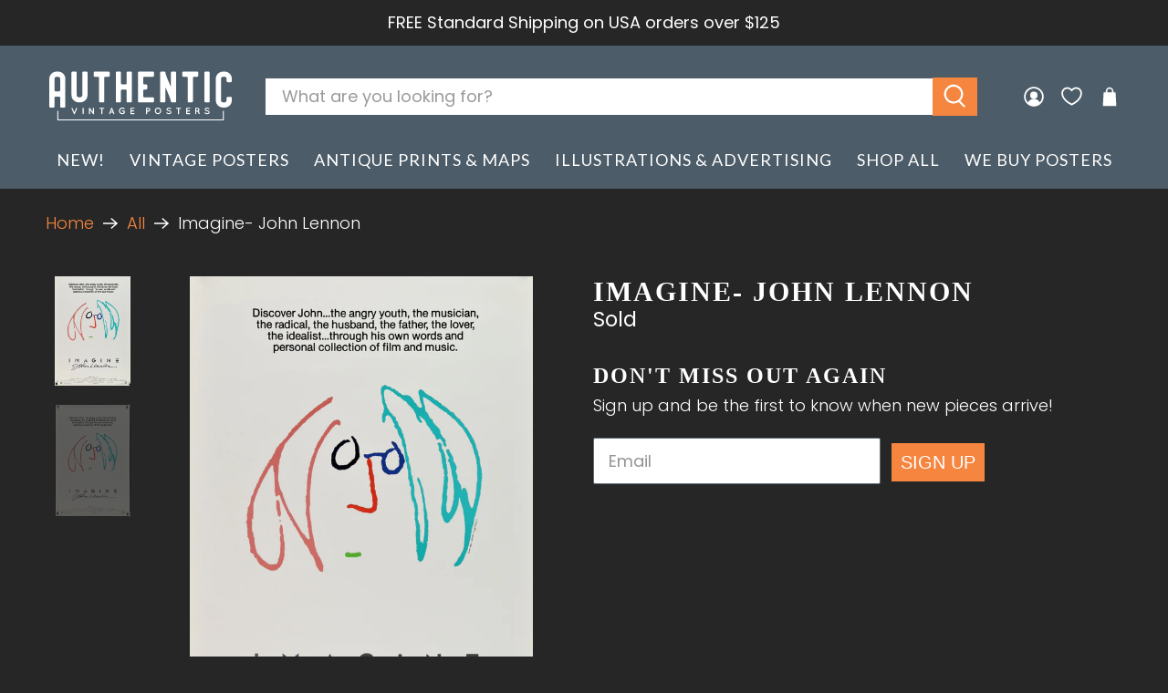

--- FILE ---
content_type: text/css
request_url: https://www.authenticvintageposters.com/cdn/shop/t/112/assets/jadepuma.css?v=125727237387136476021760719198
body_size: 3009
content:
body{color:#fff!important}.footer__container{background-color:#4c5c68}.footer__credits a{color:#fff;cursor:initial}.footer__content.has-padding-bottom{padding-bottom:0}@media only screen and (max-width: 480px){.banner__heading{font-size:2.5em}.footer__menu-link{display:inline-block;padding:5px}}.footer-menu__disclosure{padding-bottom:5px}.footer__extra-content .container{padding-top:0}.disclosure__toggle,.disclosure__toggle.is-clicked,.disclosure__toggle:focus,.disclosure__toggle:focus-within,.disclosure__toggle:hover{background-color:#4c5c68!important}.disclosure-list{background-color:#4c5c68!important;z-index:100!important}.purchase-details__buttons .action_button.action_button--secondary{border:1px solid #D71D2B;background-color:#d71d2b;color:#fff}.purchase-details__buttons .action_button.action_button--secondary:focus,.purchase-details__buttons .action_button.action_button--secondary:hover{border:1px solid #A31621!important;background-color:#a31621;color:#fff}.shopify-policy__container{max-width:1200px!important;margin:20px auto 40px!important}.shopify-policy__title{margin-bottom:15px}.shopify-policy__title h1{text-transform:uppercase;font-size:2em}.swatch input:checked+.swatch-element{border-color:#4c5c68;background-color:#4c5c68}.tags .tag.tag--solid{background-color:#4c5c68}.tags .tag.tag--solid a{color:#fff}.collection-page .header-color{background-color:#4c5c68;padding:24px 0;margin-bottom:20px}.collection-page .heading-wrapper{margin-bottom:0}body{line-height:1.7}.collection-info__caption--below-image .title{font-size:24px;font-weight:400}.collection-info__caption--below-image .title:hover{color:#f5853f}.spec-grid{display:grid;grid-template-columns:100px auto;grid-gap:10px}.align-right{text-align:right}.badge{color:#fff}.boost-sd__product-price{font-size:18px}.boost-sd__product-info{font-size:.9rem;color:#fff}.boost-sd__product-info:hover{color:#fff}.boost-pfs-filter-bottom-pagination-default>ul>li:first-child,.boost-pfs-filter-bottom-pagination-default>ul>li:last-child{border:1px solid white!important}.boost-pfs-filter-collection-header-wrapper{background:#262626!important;padding:20px 0 30px!important}.boost-pfs-filter-product-item-title{color:#f5853f!important;font-weight:400!important;font-size:18px!important;text-align:left!important;line-height:1.2!important}.boost-pfs-filter-product-item-price{font-weight:400!important;font-size:16px!important;text-align:left!important;line-height:1.2!important}.boost-pfs-filter-bottom-pagination-default>ul>li a,.boost-pfs-filter-bottom-pagination-default>ul>li span{color:#fff!important}.boost-pfs-filter-option-range .boost-pfs-filter-option-range-amount input{color:#262626!important}.boost-pfs-filter-custom-sorting .boost-pfs-filter-filter-dropdown{background:#262626!important;border:1px solid #4C5C68!important}.boost-pfs-filter-product-item-list{border-top:1px solid #4C5C68!important}.boost-pfs-filter-product-item-list .boost-pfs-filter-des{color:#fff!important}.boost-pfs-filter-option-title h3{font-family:Century Gothic}@media (max-width: 767px){.boost-pfs-filter-tree-mobile-sticky.boost-pfs-filter-tree-mobile-open{background:#262626!important}.boost-pfs-filter-tree-mobile-style2.boost-pfs-filter-tree-v .boost-pfs-filter-option .boost-pfs-filter-option-title .boost-pfs-filter-option-title-heading:after{border-right:1px solid white!important;border-bottom:1px solid white!important}.boost-pfs-filter-mobile-toolbar-items .boost-pfs-filter-mobile-toolbar-left a:before{border:solid white!important}}.boost-pfs-filter-mobile-toolbar-items{background-color:#262626!important}.boost-pfs-filter-tree-v .boost-pfs-filter-option{border-top:1px solid #4C5C68!important}.boost-pfs-filter-tree-v .boost-pfs-filter-option:first-child{border-top:none!important}.boost-pfs-filter-product-item-label .soldout{background:#4c5c68!important;color:#fff!important;border-color:#4c5c68!important}.boost-pfs-filter-product-bottom-inner a:hover,.boost-pfs-filter-option-value:hover{color:#f5853f!important}.boost-pfs-filter-tree-v .boost-pfs-filter-refine-by{border-bottom:1px solid #4C5C68!important}.boost-pfs-filter-top-sorting-wrapper{font-size:18px!important}.boost-pfs-filter-top-sorting-wrapper:hover,.boost-pfs-filter-bottom-pagination li:hover,.boost-pfs-filter-pagination-active{color:#f5853f!important}.boost-pfs-filter-collection-header{background-color:#4c5c68;padding:1.5rem}.boost-pfs-filter-product-item-text-alignment-center .boost-pfs-filter-product-item{text-align:left!important}.boost-pfs-filter-refine-by-wrapper-v .boost-pfs-filter-refine-by .boost-pfs-filter-refine-by-items .refine-by-item .refine-by-type .refine-by-value,.boost-pfs-filter-tree-v .boost-pfs-filter-refine-by .boost-pfs-filter-refine-by-items .refine-by-item .refine-by-type .refine-by-value,.boost-pfs-filter-option-item.selected{font-weight:400!important}.boost-pfs-filter-option.boost-pfs-filter-has-scrollbar .boost-pfs-filter-option-content .boost-pfs-filter-option-content-inner ul{padding-right:0!important}.boost-pfs-filter-option-title h3{letter-spacing:0!important}.boost-pfs-filter-btn-load-previous-page .js-boost-pfs-filter-btn-load-previous-page{background-color:#000!important;border:1px solid #000!important;color:#fff!important}.boost-pfs-search-suggestion-item.selected,.boost-pfs-search-suggestion-item:hover{background-color:#262626!important}main{min-height:0}.cart__cost-summary{background:#4c5c68}.selectors-form--mobile .disclosure{background-color:#4c5c68;border:1px solid #4C5C68}.disclosure-list{color:#fff}.selectors-form--mobile .disclosure select option{color:#fff;background-color:#4c5c68}.mobile-search-header{padding:0 10px 10px}@media only screen and (max-width: 600px){.search__results-wrapper{display:none!important}body{position:inherit!important}}wishlist-product-card .wk-image{aspect-ratio:unset!important}.wk-page *{font-size:18px!important}.wk-title{margin-top:20px!important}.wk-page h1,.wk-page h2{font-size:1.75em!important}a.wk-link{color:#fff;margin:0 10px}a.wk-link:hover{color:#f5853f}button.wk-button-product:hover{color:#f5853f;opacity:1!important}button.wk-button-product{margin:0 0 15px!important}.wk-product-form{display:none}.wk-button--remove .wk-button__icon{color:#fff!important}.wk-product-title{color:#f5853f!important;font-family:Century Gothic!important;font-weight:400!important;font-style:normal;font-size:18px}.wk-product-price--current{font-family:Century Gothic!important;font-weight:400!important;font-size:16px!important;text-align:left!important;line-height:1.2!important;color:#999!important}.wk-product-title:hover{color:#fff!important}.wk-link--filled .wk-link__icon{color:#d71d2b!important}.wk-link--filled .wk-link__icon:hover{color:#a31621!important}.wk-share-button{height:50px!important;width:50px!important;background:#4c5c68!important}.wk-sharing__list-item{margin:5px 8px!important}.wk-icon{--stroke: #fff !important}.wk-wishlist-empty-callout{font-size:18px!important}.wk-callout-cta{color:#fff!important;border-color:#0000!important;background-color:#f5853f!important;font-size:1rem!important;border-radius:0!important;width:auto!important;line-height:inherit!important;height:auto!important;max-width:100%!important;white-space:normal!important;overflow-wrap:normal!important;text-transform:uppercase!important;margin-top:20px!important}.wk-callout-cta:hover{border-color:#0000!important;background-color:#da5b0b!important}wishlist-button-collection .wk-button:before{background-color:#4c5c6899!important}remove-button .wk-button{background-color:#4c5c68cc!important;--icon-stroke-width: 1px !important}.shopify-payment-button__more-options{display:none!important}.label{color:#fff}hr{background-color:#4c5c68}.lower{text-transform:lowercase}.product-thumbnail__price{color:#999;font-size:16px;line-height:1.5}.product-thumbnail a:hover{color:#fff;opacity:1}.product-thumbnail{text-align:left}.product__information .price{color:#999}.product__information h1{margin-bottom:0!important}.product__information .cart-warning{margin-top:0}.mobile-logo{padding-top:10px}@media (max-width: 767px){.title:not(.icon-column__title),#shopify-section-page-details-categories__main-2 .rich-text__heading{font-size:5.5vw!important}.image-with-text__heading.is-large{font-size:30px}body{font-size:16px}.breadcrumb.is-regular{font-size:12px}.accordion dt a,.accordion dt button,.faq-accordion dt a,.faq-accordion dt button{font-size:1rem}.content h2,.shopify-policy__body h2{font-size:24px}}.jdgm-sort-dropdown{color:#fff}.jdgm-sort-dropdown-arrow{border-top-color:#fff!important}.jdgm-sort-dropdown option{background-color:#262626}.jdgm-rev__icon{background-color:#4c5c68!important;color:#fff!important}.jdgm-form-wrapper{max-width:800px;margin:20px auto!important;padding:15px;background-color:#4c5c68;border-top:none!important}.jdgm-form__reviewer-name-format-dropdown{color:#fff!important}.jdgm-form .jdgm-submit-rev{background-color:#f5853f;color:#fff}@media only screen and (max-width: 425px){.jdgm-carousel--focused-theme .jdgm-carousel-item__review-rating,.jdgm-carousel-item__timestamp{display:block!important;width:100%!important;text-align:center!important}.jdgm-carousel--focused-theme .jdgm-carousel-item__review-wrapper{height:100px!important}.jdgm-carousel-wrapper .jdgm-carousel__item-wrapper{height:400px!important}.jdgm-carousel--focused-theme .jdgm-carousel-item__image-wrapper{height:50%!important}}.jdgm-rev__reply{background-color:#4c5c68!important;border-left:none!important}.additional-checkout-buttons{width:236px}@media only screen and (max-width: 798px){.additional-checkout-buttons{width:100%}}.payment-icon{filter:grayscale(100%);-webkit-filter:grayscale(100%)}.hulk-powered-wrapper,.hulk-powered-wrapper a{color:#262626}.hide-price .product-thumbnail__price{display:none}.boost-pfs-filter-option.boost-pfs-filter-has-scrollbar .boost-pfs-filter-option-content-inner::-webkit-scrollbar-thumb{background-color:#e85c28!important}.boost-pfs-filter-option.boost-pfs-filter-has-scrollbar .boost-pfs-filter-option-content-inner::-webkit-scrollbar-track{background-color:gray!important}.boost-pfs-filter-option-item-list{margin:0!important}.surface-pick-up__modal{background-color:#262626}.action-area__link{padding:1rem 15px}.boost-sd__filter-option-content-inner--scrollbar{scrollbar-color:#f47627 #555!important;scrollbar-width:thin!important}.boost-sd__filter-option-content-inner--scrollbar:active{scrollbar-color:#f5853f #555!important;scrollbar-width:thin!important}.boost-sd__filter-option-content-inner--scrollbar::-webkit-scrollbar{width:5px!important}.boost-sd__filter-option-content-inner--scrollbar::-webkit-scrollbar-thumb{background-color:#f47627!important}.boost-sd__filter-option-content-inner--scrollbar::-webkit-scrollbar-thumb:active{background-color:#f47627!important}.boost-sd__toolbar{color:#fff}.boost-sd__filter-option-label{padding-top:10px!important}.boost-sd__product-title{color:#f5853f!important;font-weight:200!important;font-size:18px!important;text-align:left!important;line-height:1.2!important}.boost-sd__product-price--default{color:#999!important}.boost-sd__filter-option-item-button:before{border-color:#fff!important}.boost-sd__filter-option-item-button:after{border-color:#999!important}.boost-sd__filter-option-item-label:hover{color:#f5853f!important}.boost-sd__sorting-list{background-color:#2b343b!important;margin-top:13px!important;border:1px solid #4C5C68!important;border-top:none!important;z-index:100!important}.boost-sd__sorting-option:hover{color:#f5853f!important}.boost-sd__toolbar-content,.boost-sd__filter-option{border-bottom:1px solid #4C5C68!important}.boost-sd__product-count{color:#fff!important}.boost-sd__product-count-pagination{display:none!important}.boost-sd__pagination button{border:1px solid #2B343B;margin-left:8px;border-radius:0!important;background-color:#2b343b}.boost-sd__pagination button:hover{background-color:#4c5c68}.boost-sd__pagination-button-icon{color:#fff}.boost-sd__pagination-number--active{background-color:#4c5c68!important;border:1px solid #4C5C68!important}.boost-sd__product-image-img{transition:100s!important}.boost-sd__collection-header{height:0px!important}.boost-sd__filter-tree-toggle-button-title{color:#fff!important}.boost-sd__filter-tree-toggle-button-icon svg{fill:#fff!important}.boost-sd__filter-tree-vertical-mobile-toolbar,.boost-sd__filter-option-itemwrapper--style1,.boost-sd__filter-option-itemwrapper--style2,.boost-sd__filter-option-itemwrapper--style3{background-color:#2b343b!important;z-index:100!important;border-radius:0!important}.boost-sd__button--apply{background-color:#f5853f!important}.boost-sd__button--apply:hover{background-color:#f47627!important}.boost-sd__filter-option-title--opening:after{background-color:#2b343b!important}.boost-sd__filter-tree-horizontal-option-list{border-bottom:none!important;padding-bottom:0!important}.boost-sd__filter-tree-horizontal-option-list .boost-sd__filter-option{border-bottom:none!important}.boost-sd__filter-tree-horizontal{border-bottom:1px solid #4C5C68!important}.boost-sd__filter-option-title{font-size:16px!important}.boost-sd__toolbar-container{font-size:16px}#boost-sd__button--clear-all-filters{background-color:transparent!important;color:#fff!important}.boost-sd__filter-tree-vertical-content{background-color:#2b343b!important}.boost-sd__filter-tree-vertical-toolbar-middle{color:#fff!important}.boost-sd__refine-by-horizontal-refine-by-heading{text-transform:capitalize!important;font-weight:400!important;font-size:16px!important}.boost-sd__toolbar-content{padding-top:10px!important;padding-bottom:10px!important}.boost-sd__refine-by-horizontal-refine-by{padding-top:0!important;padding-bottom:0!important}.boost-sd__refine-by-vertical-refine-by-heading{text-transform:capitalize!important;font-weight:400!important;padding-top:10px!important}.boost-sd__refine-by-vertical-refine-by-title .boost-sd__button--clear{padding-top:10px!important}.boost-sd__search-form{display:none!important}.boost-sd__search-result-panel-content-item-text p,.boost-sd__search-result-panel-content-item-description,.boost-sd__search-form-title,.boost-sd__search-result-toolbar-panel,.boost-sd__search-result-toolbar-item{color:#fff!important}.boost-sd__search-form-wrapper{padding-top:20px!important;padding-bottom:0!important}.boost-sd__search-result-toolbar-panel-wrapper,.boost-sd__search-result-toolbar-item{font-size:18px!important}.boost-sd__search-result-toolbar{padding-bottom:10px!important}.boost-sd__search-form-title{font-size:25px!important}@media only screen and (max-width: 767px){.boost-sd__search-form-title{font-size:16px!important}.boost-sd__search-result-toolbar-panel-wrapper,.boost-sd__search-result-toolbar-item{font-size:14px!important}.boost-sd__search-result-toolbar-result{display:none!important}.boost-sd__search-result-toolbar-item{border-bottom:none!important}.boost-sd__toolbar-content{padding-top:0!important}}.boost-sd__instant-search-container svg path{display:none!important}.boost-sd__instant-search-column--others,.boost-sd__instant-search-product-list{background-color:#4c5c68!important}.boost-sd__suggestion-queries-list{border-radius:0!important}.boost-sd__instant-search-container h3{color:#fff!important;padding:10px 15px!important;background-color:#2b343b!important;font-family:Garamond,Baskerville,Caslon,serif!important}.boost-sd__instant-search-container a{color:#fff!important;border-radius:0!important}.boost-sd__instant-search-container a:hover{background-color:#262626!important;color:#f47627!important;font-weight:700!important}.boost-sd__instant-search-container ul{margin-top:0!important;padding-bottom:0!important}.boost-sd__suggestion-queries-list ul{padding:0 5px!important}.boost-sd__suggestion-queries-item--product{border-radius:0!important}.boost-sd__suggestion-queries-item--product p{font-weight:700!important;color:#fff!important}.boost-sd__suggestion-queries-item--product span{font-weight:400!important;color:#fff!important;margin-top:5px !importamt}.boost-sd__suggestion-queries-item--product:hover{background-color:#262626!important}.boost-sd__suggestion-queries-item--product:hover p{color:#f47627!important}.boost-sd__instant-search-product-list-items{margin-top:10px!important;padding-bottom:10px!important}.boost-sd__view-all-link{background-color:#2b343b!important}.boost-sd__view-all-text{color:#f47627!important;background-color:#2b343b!important;padding-top:0!important;padding-bottom:0!important;height:55px!important}.boost-sd__view-all-text:hover{background-color:#687279!important}.boost-sd__view-all{overflow:hidden!important}.boost-sd__suggestion-queries-group,.boost-sd__instant-search-product-list{padding:0!important}.boost-sd__suggestion-queries-item--product{max-width:50%!important}@media only screen and (max-width: 490px){.boost-sd__toolbar-content,.boost-sd__filter-option{border-bottom:0px solid #4C5C68!important}}.boost-sd__filter-tree-vertical-mobile-toolbar path{fill:#fff!important}.boost-sd__filter-tree-toggle-button path{fill:#fff!important}.boost-sd__suggestion-queries-item--mobile-style1{background-color:unset!important}.boost-sd__filter-product-list{overflow:visible}#boost-sd-filter-tree-column{position:sticky;width:100%;top:-1px;z-index:1001;background-color:#262626;//padding-left:10px !important;//padding-right:10px !important}.boost-sd__toolbar-container{position:sticky!important;top:64px;z-index:1000;background-color:#262626;//padding-left:10px !important;//padding-right:10px !important}@media only screen and (max-width: 991px){.boost-sd__toolbar-container{top:-1px!important;padding-left:0!important;padding-right:0!important}}.boost-sd__refine-by-horizontal-refine-by-type{color:#fff;font-size:16px}.boost-sd__refine-by-horizontal-refine-by-item{background-color:#4c5c68!important;border-radius:5px!important;transition:.3s}.boost-sd__refine-by-horizontal-refine-by-item:hover{background-color:#f5853f!important;border-radius:5px}.boost-sd__refine-by-horizontal-refine-by-item path{fill:#f8f8f8!important}.boost-sd__pagination-button--rectangle{background-color:#4c5c68!important;border-radius:5px;color:#fff!important}.boost-sd__pagination-button--rectangle:hover{background-color:#f5853f!important;border-radius:5px;color:#fff!important}.boost-sd__button--apply{border:none!important}.boost-sd__toolbar-top-mobile .boost-sd__sorting{border-left:none!important}.specs_container{width:100%;justify-content:space-between}.product-info-box{width:100%}.boost-sd__product-info{gap:5px!important}@media only screen and (max-width: 991px){.boost-sd__toolbar-item{padding-bottom:0!important}.boost-sd__toolbar-item--product-count{padding-top:10px!important}.specs_container{display:block}}@media only screen and (max-width: 490px){.boost-sd__product-info{font-size:15px!important}.boost-sd__product-list-grid--2-col.boost-sd__product-list--margin .boost-sd__product-item{margin-bottom:40px!important}.boost-sd__product-info{gap:2px!important}.boost-sd__product-info{line-height:22px!important}.boost-sd__product-price{line-height:20px!important;font-size:16px!important}}.boost-sd__product-list .boost-sd__product-item{gap:0px!important}.boost-sd__product-list .boost-sd__product-item{padding-bottom:7px!important}.boost-sd__product-list .boost-sd__product-info--left{padding:0 7px 7px!important;border:thin solid #4c5c68!important;border-top:none!important}.boost-sd__product-list .boost-sd__product-title{padding-top:15px!important}.boost-sd__product-item:hover{background-color:#0000!important}.boost-sd__filter-option-item-button:hover,.boost-sd__filter-option-item-button:focus,.boost-sd__filter-option-item-button:active,.boost-sd__filter-option-item-button:link,.boost-sd__filter-option-item-button:visited{color:#fff!important}.boost-sd__refine-by-horizontal-refine-by-heading{color:#fff!important}.boost-sd__button--close path{fill:#f5853f}#boost-sd_filter-tree-mobile .boost-sd__button-text{color:#f5853f}.boost-sd__refine-by-horizontal-refine-by-value,.boost-sd__refine-by-horizontal-refine-by-type{font-size:17px!important;line-height:18px!important}.boost-sd__refine-by-horizontal-refine-by-item{margin-right:10px!important}@media only screen and (max-width: 798px){.hp-instagram-heading h2{font-size:24px!important}}@media only screen and (max-width: 490px){.hp-instagram-heading h2{font-size:18px!important}}@media only screen and (max-width: 390px){.hp-instagram-heading h2{font-size:15px!important}}.flickity-page-dots .dot{background:#888!important}.collection-thumbnail-size{font-size:.9rem;margin:5px 0;color:#999}@media only screen and (max-width: 790px){.disclosure__toggle{margin-left:15px}}@media only screen and (max-width: 798px){.mobile-collection .boost-sd__product-title{font-size:16px!important}.mobile-collection .boost-sd__product-price--default{font-size:15px}}@media screen and (max-width: 798px){#shopify-section-template--16344571478131__index_image_with_text_overlay_rrgdGB .image-with-text-overlay__buttons{display:none}}
/*# sourceMappingURL=/cdn/shop/t/112/assets/jadepuma.css.map?v=125727237387136476021760719198 */


--- FILE ---
content_type: text/javascript; charset=utf-8
request_url: https://www.authenticvintageposters.com/en-nl/products/imagine-john-lennon.js
body_size: 1282
content:
{"id":7085915635827,"title":"Imagine- John Lennon","handle":"imagine-john-lennon","description":"\u003cp\u003e\"Imagine\", the John Lennon 1988 musical biography directed by Andrew Solt, was quick to captivate a nation with its iconic retelling of Lennon's outlandishly famous life. \"Discover John... The angry youth, the musician, the radical, the husband, the father, the lover, the idealist... through his own words and personal collection of film and music.\" Undoubtedly one of the worlds most famous musicians, this Beatles member had quite the story to tell.\u003c\/p\u003e\n\u003cp\u003eFeatured here is the French rendition of this classic film poster. Not to mention, not only was Lennon the star of this famed film, but he was also the poster artist! Now that's something you don't come across too often. His iconic \"self portrait\" has been viewed by countless undying fans across the globe.\u003cbr\u003e\u003cbr\u003eThis timeless piece of rock and roll history is something you certainly don't want to miss out on! Did we mention the neon detailed accents are out of this world?? This is certainly one you have to see in person to believe. \u003c\/p\u003e\n\u003cp\u003eCondition: Very Good. Poster has never been folded. Minor paper toning in accordance with age. Soft background creases. Minute tears on right hand side of lower border.Please use zoom feature to get a better understanding of overall condition. \u003c\/p\u003e","published_at":"2023-01-19T07:56:02-08:00","created_at":"2023-01-18T12:39:13-08:00","vendor":"Authentic Vintage Posters","type":"Poster","tags":["1975-1999","1980-1989","Large 25-42\"","Movies","Music"],"price":14995,"price_min":14995,"price_max":14995,"available":false,"price_varies":false,"compare_at_price":null,"compare_at_price_min":0,"compare_at_price_max":0,"compare_at_price_varies":false,"variants":[{"id":40671969935475,"title":"Default Title","option1":"Default Title","option2":null,"option3":null,"sku":"P2200","requires_shipping":true,"taxable":true,"featured_image":null,"available":false,"name":"Imagine- John Lennon","public_title":null,"options":["Default Title"],"price":14995,"weight":0,"compare_at_price":null,"inventory_management":"shopify","barcode":"","requires_selling_plan":false,"selling_plan_allocations":[]}],"images":["\/\/cdn.shopify.com\/s\/files\/1\/0088\/3005\/8556\/products\/P2200-M.jpg?v=1674078485","\/\/cdn.shopify.com\/s\/files\/1\/0088\/3005\/8556\/products\/P2200.jpg?v=1674078485"],"featured_image":"\/\/cdn.shopify.com\/s\/files\/1\/0088\/3005\/8556\/products\/P2200-M.jpg?v=1674078485","options":[{"name":"Title","position":1,"values":["Default Title"]}],"url":"\/en-nl\/products\/imagine-john-lennon","media":[{"alt":"Imagine- John Lennon - Authentic Vintage Poster","id":24087104225395,"position":1,"preview_image":{"aspect_ratio":0.683,"height":5273,"width":3604,"src":"https:\/\/cdn.shopify.com\/s\/files\/1\/0088\/3005\/8556\/products\/P2200-M.jpg?v=1674078485"},"aspect_ratio":0.683,"height":5273,"media_type":"image","src":"https:\/\/cdn.shopify.com\/s\/files\/1\/0088\/3005\/8556\/products\/P2200-M.jpg?v=1674078485","width":3604},{"alt":"Imagine- John Lennon - Authentic Vintage Poster","id":24087102914675,"position":2,"preview_image":{"aspect_ratio":0.67,"height":5224,"width":3500,"src":"https:\/\/cdn.shopify.com\/s\/files\/1\/0088\/3005\/8556\/products\/P2200.jpg?v=1674078485"},"aspect_ratio":0.67,"height":5224,"media_type":"image","src":"https:\/\/cdn.shopify.com\/s\/files\/1\/0088\/3005\/8556\/products\/P2200.jpg?v=1674078485","width":3500}],"requires_selling_plan":false,"selling_plan_groups":[]}